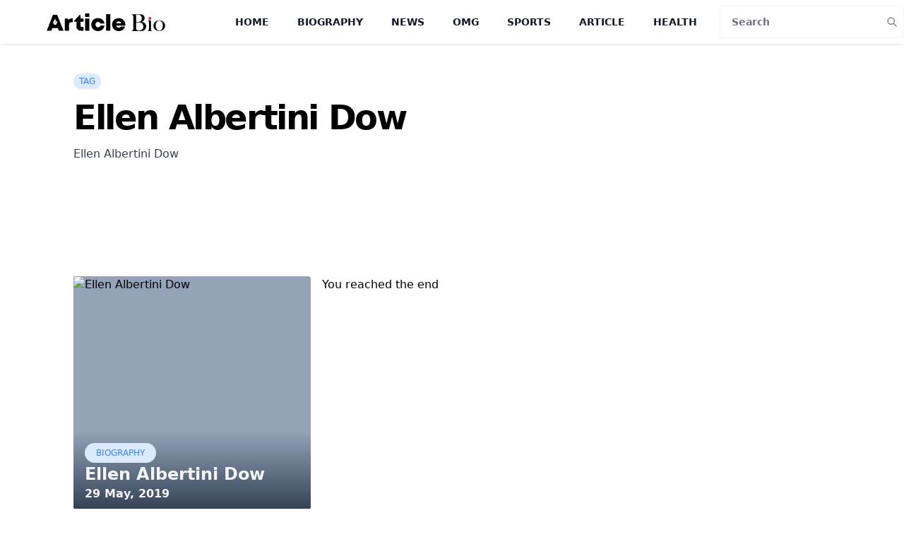

--- FILE ---
content_type: text/html; charset=UTF-8
request_url: https://articlebio.com/tags/ellen-albertini-dow
body_size: 11000
content:
<!DOCTYPE html>
<html lang="en-US">

<head>
    <meta charset="UTF-8">
    <link rel="icon" type="image/x-icon" href="/favicon.svg">
    <meta name="viewport" content="width=device-width, initial-scale=1, shrink-to-fit=no">
        <meta name="theme-color" content="#000000">
    <title>Ellen Albertini Dow - List of all the celebrity, biography, news, gossip : Articlebio </title>
    <meta name="google-site-verification" content="mNjxKHDPMo13H6c9uUkBSVq8uQk8NNGAeYrSiES7PNE" />
    <meta name="robots" content="index, follow">
    <meta name="googlebot" content="index, follow, max-snippet:-1, max-image-preview:large, max-video-preview:-1">
    <meta name="theme-color" content="#ffffff">
    <meta name="yandex-verification" content="f4f2ef98dc589c96">
    <meta name="keywords" content="Articlebio: Ellen Albertini Dow- Celebrity biography, news, gossip">
<meta name="description" content="Articlebio: Ellen Albertini Dow- List of all the celebrity, biography, news, gossip">
<meta name="csrf-param" content="_csrf">
<meta name="csrf-token" content="N6WdqA5iHDyakgUFrhUvlr1fT08pH6rGMWra0OUpgKx68tLcPQR4W6r-c0nKTUXa9B4kKVF9yZlcW5aJoF-1_Q==">

<link href="https://articlebio.com/tags/ellen-albertini-dow" rel="canonical">    <style>
        /*
! tailwindcss v3.0.24 | MIT License | https://tailwindcss.com
*/

/*
1. Prevent padding and border from affecting element width. (https://github.com/mozdevs/cssremedy/issues/4)
2. Allow adding a border to an element by just adding a border-width. (https://github.com/tailwindcss/tailwindcss/pull/116)
*/

*,
::before,
::after {
  box-sizing: border-box;
  /* 1 */
  border-width: 0;
  /* 2 */
  border-style: solid;
  /* 2 */
  border-color: #e5e7eb;
  /* 2 */
}

::before,
::after {
  --tw-content: '';
}

/*
1. Use a consistent sensible line-height in all browsers.
2. Prevent adjustments of font size after orientation changes in iOS.
3. Use a more readable tab size.
4. Use the user's configured `sans` font-family by default.
*/

html {
  line-height: 1.5;
  /* 1 */
  -webkit-text-size-adjust: 100%;
  /* 2 */
  -moz-tab-size: 4;
  /* 3 */
  -o-tab-size: 4;
     tab-size: 4;
  /* 3 */
  font-family: ui-sans-serif, system-ui, -apple-system, BlinkMacSystemFont, "Segoe UI", Roboto, "Helvetica Neue", Arial, "Noto Sans", sans-serif, "Apple Color Emoji", "Segoe UI Emoji", "Segoe UI Symbol", "Noto Color Emoji";
  /* 4 */
}

/*
1. Remove the margin in all browsers.
2. Inherit line-height from `html` so users can set them as a class directly on the `html` element.
*/

body {
  margin: 0;
  /* 1 */
  line-height: inherit;
  /* 2 */
}

/*
1. Add the correct height in Firefox.
2. Correct the inheritance of border color in Firefox. (https://bugzilla.mozilla.org/show_bug.cgi?id=190655)
3. Ensure horizontal rules are visible by default.
*/

hr {
  height: 0;
  /* 1 */
  color: inherit;
  /* 2 */
  border-top-width: 1px;
  /* 3 */
}

/*
Add the correct text decoration in Chrome, Edge, and Safari.
*/

abbr:where([title]) {
  -webkit-text-decoration: underline dotted;
          text-decoration: underline dotted;
}

/*
Remove the default font size and weight for headings.
*/

h1,
h2,
h3,
h4,
h5,
h6 {
  font-size: inherit;
  font-weight: inherit;
}

/*
Reset links to optimize for opt-in styling instead of opt-out.
*/

a {
  color: inherit;
  text-decoration: inherit;
}

/*
Add the correct font weight in Edge and Safari.
*/

b,
strong {
  font-weight: bolder;
}

/*
1. Use the user's configured `mono` font family by default.
2. Correct the odd `em` font sizing in all browsers.
*/

code,
kbd,
samp,
pre {
  font-family: ui-monospace, SFMono-Regular, Menlo, Monaco, Consolas, "Liberation Mono", "Courier New", monospace;
  /* 1 */
  font-size: 1em;
  /* 2 */
}

/*
Add the correct font size in all browsers.
*/

small {
  font-size: 80%;
}

/*
Prevent `sub` and `sup` elements from affecting the line height in all browsers.
*/

sub,
sup {
  font-size: 75%;
  line-height: 0;
  position: relative;
  vertical-align: baseline;
}

sub {
  bottom: -0.25em;
}

sup {
  top: -0.5em;
}

/*
1. Remove text indentation from table contents in Chrome and Safari. (https://bugs.chromium.org/p/chromium/issues/detail?id=999088, https://bugs.webkit.org/show_bug.cgi?id=201297)
2. Correct table border color inheritance in all Chrome and Safari. (https://bugs.chromium.org/p/chromium/issues/detail?id=935729, https://bugs.webkit.org/show_bug.cgi?id=195016)
3. Remove gaps between table borders by default.
*/

table {
  text-indent: 0;
  /* 1 */
  border-color: inherit;
  /* 2 */
  border-collapse: collapse;
  /* 3 */
}

/*
1. Change the font styles in all browsers.
2. Remove the margin in Firefox and Safari.
3. Remove default padding in all browsers.
*/

button,
input,
optgroup,
select,
textarea {
  font-family: inherit;
  /* 1 */
  font-size: 100%;
  /* 1 */
  line-height: inherit;
  /* 1 */
  color: inherit;
  /* 1 */
  margin: 0;
  /* 2 */
  padding: 0;
  /* 3 */
}

/*
Remove the inheritance of text transform in Edge and Firefox.
*/

button,
select {
  text-transform: none;
}

/*
1. Correct the inability to style clickable types in iOS and Safari.
2. Remove default button styles.
*/

button,
[type='button'],
[type='reset'],
[type='submit'] {
  -webkit-appearance: button;
  /* 1 */
  background-color: transparent;
  /* 2 */
  background-image: none;
  /* 2 */
}

/*
Use the modern Firefox focus style for all focusable elements.
*/

:-moz-focusring {
  outline: auto;
}

/*
Remove the additional `:invalid` styles in Firefox. (https://github.com/mozilla/gecko-dev/blob/2f9eacd9d3d995c937b4251a5557d95d494c9be1/layout/style/res/forms.css#L728-L737)
*/

:-moz-ui-invalid {
  box-shadow: none;
}

/*
Add the correct vertical alignment in Chrome and Firefox.
*/

progress {
  vertical-align: baseline;
}

/*
Correct the cursor style of increment and decrement buttons in Safari.
*/

::-webkit-inner-spin-button,
::-webkit-outer-spin-button {
  height: auto;
}

/*
1. Correct the odd appearance in Chrome and Safari.
2. Correct the outline style in Safari.
*/

[type='search'] {
  -webkit-appearance: textfield;
  /* 1 */
  outline-offset: -2px;
  /* 2 */
}

/*
Remove the inner padding in Chrome and Safari on macOS.
*/

::-webkit-search-decoration {
  -webkit-appearance: none;
}

/*
1. Correct the inability to style clickable types in iOS and Safari.
2. Change font properties to `inherit` in Safari.
*/

::-webkit-file-upload-button {
  -webkit-appearance: button;
  /* 1 */
  font: inherit;
  /* 2 */
}

/*
Add the correct display in Chrome and Safari.
*/

summary {
  display: list-item;
}

/*
Removes the default spacing and border for appropriate elements.
*/

blockquote,
dl,
dd,
h1,
h2,
h3,
h4,
h5,
h6,
hr,
figure,
p,
pre {
  margin: 0;
}

fieldset {
  margin: 0;
  padding: 0;
}

legend {
  padding: 0;
}

ol,
ul,
menu {
  list-style: none;
  margin: 0;
  padding: 0;
}

/*
Prevent resizing textareas horizontally by default.
*/

textarea {
  resize: vertical;
}

/*
1. Reset the default placeholder opacity in Firefox. (https://github.com/tailwindlabs/tailwindcss/issues/3300)
2. Set the default placeholder color to the user's configured gray 400 color.
*/

input::-moz-placeholder, textarea::-moz-placeholder {
  opacity: 1;
  /* 1 */
  color: #9ca3af;
  /* 2 */
}

input:-ms-input-placeholder, textarea:-ms-input-placeholder {
  opacity: 1;
  /* 1 */
  color: #9ca3af;
  /* 2 */
}

input::placeholder,
textarea::placeholder {
  opacity: 1;
  /* 1 */
  color: #9ca3af;
  /* 2 */
}

/*
Set the default cursor for buttons.
*/

button,
[role="button"] {
  cursor: pointer;
}

/*
Make sure disabled buttons don't get the pointer cursor.
*/

:disabled {
  cursor: default;
}

/*
1. Make replaced elements `display: block` by default. (https://github.com/mozdevs/cssremedy/issues/14)
2. Add `vertical-align: middle` to align replaced elements more sensibly by default. (https://github.com/jensimmons/cssremedy/issues/14#issuecomment-634934210)
   This can trigger a poorly considered lint error in some tools but is included by design.
*/

img,
svg,
video,
canvas,
audio,
iframe,
embed,
object {
  display: block;
  /* 1 */
  vertical-align: middle;
  /* 2 */
}

/*
Constrain images and videos to the parent width and preserve their intrinsic aspect ratio. (https://github.com/mozdevs/cssremedy/issues/14)
*/

img,
video {
  max-width: 100%;
  height: auto;
}

/*
Ensure the default browser behavior of the `hidden` attribute.
*/

[hidden] {
  display: none;
}

*, ::before, ::after {
  --tw-translate-x: 0;
  --tw-translate-y: 0;
  --tw-rotate: 0;
  --tw-skew-x: 0;
  --tw-skew-y: 0;
  --tw-scale-x: 1;
  --tw-scale-y: 1;
  --tw-pan-x:  ;
  --tw-pan-y:  ;
  --tw-pinch-zoom:  ;
  --tw-scroll-snap-strictness: proximity;
  --tw-ordinal:  ;
  --tw-slashed-zero:  ;
  --tw-numeric-figure:  ;
  --tw-numeric-spacing:  ;
  --tw-numeric-fraction:  ;
  --tw-ring-inset:  ;
  --tw-ring-offset-width: 0px;
  --tw-ring-offset-color: #fff;
  --tw-ring-color: rgb(59 130 246 / 0.5);
  --tw-ring-offset-shadow: 0 0 #0000;
  --tw-ring-shadow: 0 0 #0000;
  --tw-shadow: 0 0 #0000;
  --tw-shadow-colored: 0 0 #0000;
  --tw-blur:  ;
  --tw-brightness:  ;
  --tw-contrast:  ;
  --tw-grayscale:  ;
  --tw-hue-rotate:  ;
  --tw-invert:  ;
  --tw-saturate:  ;
  --tw-sepia:  ;
  --tw-drop-shadow:  ;
  --tw-backdrop-blur:  ;
  --tw-backdrop-brightness:  ;
  --tw-backdrop-contrast:  ;
  --tw-backdrop-grayscale:  ;
  --tw-backdrop-hue-rotate:  ;
  --tw-backdrop-invert:  ;
  --tw-backdrop-opacity:  ;
  --tw-backdrop-saturate:  ;
  --tw-backdrop-sepia:  ;
}

.container {
  width: 100%;
}

@media (min-width: 640px) {
  .container {
    max-width: 640px;
  }
}

@media (min-width: 768px) {
  .container {
    max-width: 768px;
  }
}

@media (min-width: 1024px) {
  .container {
    max-width: 1024px;
  }
}

@media (min-width: 1280px) {
  .container {
    max-width: 1280px;
  }
}

@media (min-width: 1536px) {
  .container {
    max-width: 1536px;
  }
}

.sr-only {
  position: absolute;
  width: 1px;
  height: 1px;
  padding: 0;
  margin: -1px;
  overflow: hidden;
  clip: rect(0, 0, 0, 0);
  white-space: nowrap;
  border-width: 0;
}

.visible {
  visibility: visible;
}

.fixed {
  position: fixed;
}

.absolute {
  position: absolute;
}

.relative {
  position: relative;
}

.sticky {
  position: -webkit-sticky;
  position: sticky;
}

.top-0 {
  top: 0px;
}

.bottom-0 {
  bottom: 0px;
}

.left-0 {
  left: 0px;
}

.right-0 {
  right: 0px;
}

.-top-10 {
  top: -2.5rem;
}

.right-\[10px\] {
  right: 10px;
}

.top-\[10px\] {
  top: 10px;
}

.bottom-1 {
  bottom: 0.25rem;
}

.z-10 {
  z-index: 10;
}

.z-20 {
  z-index: 20;
}

.z-50 {
  z-index: 50;
}

.float-right {
  float: right;
}

.float-left {
  float: left;
}

.m-auto {
  margin: auto;
}

.m-0 {
  margin: 0px;
}

.m-2 {
  margin: 0.5rem;
}

.-mx-4 {
  margin-left: -1rem;
  margin-right: -1rem;
}

.mx-1 {
  margin-left: 0.25rem;
  margin-right: 0.25rem;
}

.mx-auto {
  margin-left: auto;
  margin-right: auto;
}

.my-10 {
  margin-top: 2.5rem;
  margin-bottom: 2.5rem;
}

.my-4 {
  margin-top: 1rem;
  margin-bottom: 1rem;
}

.-mx-3 {
  margin-left: -0.75rem;
  margin-right: -0.75rem;
}

.my-6 {
  margin-top: 1.5rem;
  margin-bottom: 1.5rem;
}

.my-2 {
  margin-top: 0.5rem;
  margin-bottom: 0.5rem;
}

.my-16 {
  margin-top: 4rem;
  margin-bottom: 4rem;
}

.-mx-1 {
  margin-left: -0.25rem;
  margin-right: -0.25rem;
}

.mx-0 {
  margin-left: 0px;
  margin-right: 0px;
}

.mx-2 {
  margin-left: 0.5rem;
  margin-right: 0.5rem;
}

.mb-4 {
  margin-bottom: 1rem;
}

.mb-12 {
  margin-bottom: 3rem;
}

.mb-8 {
  margin-bottom: 2rem;
}

.mb-2 {
  margin-bottom: 0.5rem;
}

.mt-4 {
  margin-top: 1rem;
}

.mt-2 {
  margin-top: 0.5rem;
}

.mt-20 {
  margin-top: 5rem;
}

.mb-20 {
  margin-bottom: 5rem;
}

.mb-6 {
  margin-bottom: 1.5rem;
}

.mb-5 {
  margin-bottom: 1.25rem;
}

.mb-3 {
  margin-bottom: 0.75rem;
}

.mt-auto {
  margin-top: auto;
}

.mr-3 {
  margin-right: 0.75rem;
}

.mb-11 {
  margin-bottom: 2.75rem;
}

.mb-1 {
  margin-bottom: 0.25rem;
}

.mt-1 {
  margin-top: 0.25rem;
}

.mr-0 {
  margin-right: 0px;
}

.ml-2 {
  margin-left: 0.5rem;
}

.mt-10 {
  margin-top: 2.5rem;
}

.mt-8 {
  margin-top: 2rem;
}

.mt-6 {
  margin-top: 1.5rem;
}

.mt-16 {
  margin-top: 4rem;
}

.mb-10 {
  margin-bottom: 2.5rem;
}

.mr-2 {
  margin-right: 0.5rem;
}

.mb-24 {
  margin-bottom: 6rem;
}

.-mt-3 {
  margin-top: -0.75rem;
}

.-mb-2 {
  margin-bottom: -0.5rem;
}

.mb-0 {
  margin-bottom: 0px;
}

.mb-7 {
  margin-bottom: 1.75rem;
}

.mt-3 {
  margin-top: 0.75rem;
}

.block {
  display: block;
}

.inline-block {
  display: inline-block;
}

.flex {
  display: flex;
}

.table {
  display: table;
}

.grid {
  display: grid;
}

.hidden {
  display: none;
}

.h-\[300px\] {
  height: 300px;
}

.h-\[330px\] {
  height: 330px;
}

.h-1\/3 {
  height: 33.333333%;
}

.h-\[200px\] {
  height: 200px;
}

.h-3 {
  height: 0.75rem;
}

.h-80 {
  height: 20rem;
}

.h-full {
  height: 100%;
}

.h-20 {
  height: 5rem;
}

.h-\[25px\] {
  height: 25px;
}

.h-4 {
  height: 1rem;
}

.h-screen {
  height: 100vh;
}

.h-auto {
  height: auto;
}

.h-12 {
  height: 3rem;
}

.h-44 {
  height: 11rem;
}

.h-\[75px\] {
  height: 75px;
}

.h-10 {
  height: 2.5rem;
}

.h-\[233px\] {
  height: 233px;
}

.w-full {
  width: 100%;
}

.w-3 {
  width: 0.75rem;
}

.w-4 {
  width: 1rem;
}

.w-\[230px\] {
  width: 230px;
}

.w-64 {
  width: 16rem;
}

.w-\[75px\] {
  width: 75px;
}

.w-10 {
  width: 2.5rem;
}

.w-1\/4 {
  width: 25%;
}

.max-w-6xl {
  max-width: 72rem;
}

.max-w-4xl {
  max-width: 56rem;
}

.max-w-7xl {
  max-width: 80rem;
}

.max-w-3xl {
  max-width: 48rem;
}

.max-w-2xl {
  max-width: 42rem;
}

.max-w-\[200px\] {
  max-width: 200px;
}

.max-w-full {
  max-width: 100%;
}

.flex-1 {
  flex: 1 1 0%;
}

.flex-shrink-0 {
  flex-shrink: 0;
}

.table-auto {
  table-layout: auto;
}

.translate-x-\[-100\%\] {
  --tw-translate-x: -100%;
  transform: translate(var(--tw-translate-x), var(--tw-translate-y)) rotate(var(--tw-rotate)) skewX(var(--tw-skew-x)) skewY(var(--tw-skew-y)) scaleX(var(--tw-scale-x)) scaleY(var(--tw-scale-y));
}

.cursor-pointer {
  cursor: pointer;
}

.resize {
  resize: both;
}

.grid-cols-2 {
  grid-template-columns: repeat(2, minmax(0, 1fr));
}

.grid-cols-none {
  grid-template-columns: none;
}

.flex-row {
  flex-direction: row;
}

.flex-col {
  flex-direction: column;
}

.flex-wrap {
  flex-wrap: wrap;
}

.items-start {
  align-items: flex-start;
}

.items-end {
  align-items: flex-end;
}

.items-center {
  align-items: center;
}

.justify-start {
  justify-content: flex-start;
}

.justify-center {
  justify-content: center;
}

.justify-between {
  justify-content: space-between;
}

.justify-around {
  justify-content: space-around;
}

.gap-2 {
  gap: 0.5rem;
}

.gap-4 {
  gap: 1rem;
}

.gap-x-4 {
  -moz-column-gap: 1rem;
       column-gap: 1rem;
}

.overflow-hidden {
  overflow: hidden;
}

.truncate {
  overflow: hidden;
  text-overflow: ellipsis;
  white-space: nowrap;
}

.rounded-full {
  border-radius: 9999px;
}

.rounded {
  border-radius: 0.25rem;
}

.rounded-lg {
  border-radius: 0.5rem;
}

.rounded-md {
  border-radius: 0.375rem;
}

.rounded-l {
  border-top-left-radius: 0.25rem;
  border-bottom-left-radius: 0.25rem;
}

.rounded-r {
  border-top-right-radius: 0.25rem;
  border-bottom-right-radius: 0.25rem;
}

.border {
  border-width: 1px;
}

.border-2 {
  border-width: 2px;
}

.border-r-0 {
  border-right-width: 0px;
}

.border-l-0 {
  border-left-width: 0px;
}

.border-b-2 {
  border-bottom-width: 2px;
}

.border-b {
  border-bottom-width: 1px;
}

.border-gray-100 {
  --tw-border-opacity: 1;
  border-color: rgb(243 244 246 / var(--tw-border-opacity));
}

.border-gray-300 {
  --tw-border-opacity: 1;
  border-color: rgb(209 213 219 / var(--tw-border-opacity));
}

.border-gray-700 {
  --tw-border-opacity: 1;
  border-color: rgb(55 65 81 / var(--tw-border-opacity));
}

.border-gray-200 {
  --tw-border-opacity: 1;
  border-color: rgb(229 231 235 / var(--tw-border-opacity));
}

.border-red-500 {
  --tw-border-opacity: 1;
  border-color: rgb(239 68 68 / var(--tw-border-opacity));
}

.bg-blue-100 {
  --tw-bg-opacity: 1;
  background-color: rgb(219 234 254 / var(--tw-bg-opacity));
}

.bg-cyan-800 {
  --tw-bg-opacity: 1;
  background-color: rgb(21 94 117 / var(--tw-bg-opacity));
}

.bg-black {
  --tw-bg-opacity: 1;
  background-color: rgb(0 0 0 / var(--tw-bg-opacity));
}

.bg-slate-400 {
  --tw-bg-opacity: 1;
  background-color: rgb(148 163 184 / var(--tw-bg-opacity));
}

.bg-slate-500 {
  --tw-bg-opacity: 1;
  background-color: rgb(100 116 139 / var(--tw-bg-opacity));
}

.bg-gray-800 {
  --tw-bg-opacity: 1;
  background-color: rgb(31 41 55 / var(--tw-bg-opacity));
}

.bg-white {
  --tw-bg-opacity: 1;
  background-color: rgb(255 255 255 / var(--tw-bg-opacity));
}

.bg-gray-700 {
  --tw-bg-opacity: 1;
  background-color: rgb(55 65 81 / var(--tw-bg-opacity));
}

.bg-gray-200 {
  --tw-bg-opacity: 1;
  background-color: rgb(229 231 235 / var(--tw-bg-opacity));
}

.bg-blue-500 {
  --tw-bg-opacity: 1;
  background-color: rgb(59 130 246 / var(--tw-bg-opacity));
}

.bg-gray-100 {
  --tw-bg-opacity: 1;
  background-color: rgb(243 244 246 / var(--tw-bg-opacity));
}

.bg-blue-200 {
  --tw-bg-opacity: 1;
  background-color: rgb(191 219 254 / var(--tw-bg-opacity));
}

.bg-transparent {
  background-color: transparent;
}

.bg-slate-700 {
  --tw-bg-opacity: 1;
  background-color: rgb(51 65 85 / var(--tw-bg-opacity));
}

.bg-blue-700 {
  --tw-bg-opacity: 1;
  background-color: rgb(29 78 216 / var(--tw-bg-opacity));
}

.bg-gray-50 {
  --tw-bg-opacity: 1;
  background-color: rgb(249 250 251 / var(--tw-bg-opacity));
}

.bg-black\/50 {
  background-color: rgb(0 0 0 / 0.5);
}

.bg-red-100 {
  --tw-bg-opacity: 1;
  background-color: rgb(254 226 226 / var(--tw-bg-opacity));
}

.bg-gradient-to-t {
  background-image: linear-gradient(to top, var(--tw-gradient-stops));
}

.from-slate-700 {
  --tw-gradient-from: #334155;
  --tw-gradient-stops: var(--tw-gradient-from), var(--tw-gradient-to, rgb(51 65 85 / 0));
}

.from-gray-300 {
  --tw-gradient-from: #d1d5db;
  --tw-gradient-stops: var(--tw-gradient-from), var(--tw-gradient-to, rgb(209 213 219 / 0));
}

.from-slate-900 {
  --tw-gradient-from: #0f172a;
  --tw-gradient-stops: var(--tw-gradient-from), var(--tw-gradient-to, rgb(15 23 42 / 0));
}

.to-gray-50 {
  --tw-gradient-to: #f9fafb;
}

.object-cover {
  -o-object-fit: cover;
     object-fit: cover;
}

.object-center {
  -o-object-position: center;
     object-position: center;
}

.p-10 {
  padding: 2.5rem;
}

.p-4 {
  padding: 1rem;
}

.p-3 {
  padding: 0.75rem;
}

.p-2 {
  padding: 0.5rem;
}

.px-2 {
  padding-left: 0.5rem;
  padding-right: 0.5rem;
}

.py-px {
  padding-top: 1px;
  padding-bottom: 1px;
}

.px-4 {
  padding-left: 1rem;
  padding-right: 1rem;
}

.py-2 {
  padding-top: 0.5rem;
  padding-bottom: 0.5rem;
}

.py-1 {
  padding-top: 0.25rem;
  padding-bottom: 0.25rem;
}

.px-3 {
  padding-left: 0.75rem;
  padding-right: 0.75rem;
}

.py-4 {
  padding-top: 1rem;
  padding-bottom: 1rem;
}

.py-3 {
  padding-top: 0.75rem;
  padding-bottom: 0.75rem;
}

.py-6 {
  padding-top: 1.5rem;
  padding-bottom: 1.5rem;
}

.py-10 {
  padding-top: 2.5rem;
  padding-bottom: 2.5rem;
}

.px-5 {
  padding-left: 1.25rem;
  padding-right: 1.25rem;
}

.px-6 {
  padding-left: 1.5rem;
  padding-right: 1.5rem;
}

.py-2\.5 {
  padding-top: 0.625rem;
  padding-bottom: 0.625rem;
}

.px-1 {
  padding-left: 0.25rem;
  padding-right: 0.25rem;
}

.pb-10 {
  padding-bottom: 2.5rem;
}

.pt-8 {
  padding-top: 2rem;
}

.pb-8 {
  padding-bottom: 2rem;
}

.pt-10 {
  padding-top: 2.5rem;
}

.pb-2 {
  padding-bottom: 0.5rem;
}

.text-left {
  text-align: left;
}

.text-center {
  text-align: center;
}

.font-serif {
  font-family: ui-serif, Georgia, Cambria, "Times New Roman", Times, serif;
}

.text-xs {
  font-size: 0.75rem;
  line-height: 1rem;
}

.text-4xl {
  font-size: 2.25rem;
  line-height: 2.5rem;
}

.text-base {
  font-size: 1rem;
  line-height: 1.5rem;
}

.text-3xl {
  font-size: 1.875rem;
  line-height: 2.25rem;
}

.text-sm {
  font-size: 0.875rem;
  line-height: 1.25rem;
}

.text-2xl {
  font-size: 1.5rem;
  line-height: 2rem;
}

.text-lg {
  font-size: 1.125rem;
  line-height: 1.75rem;
}

.text-xl {
  font-size: 1.25rem;
  line-height: 1.75rem;
}

.text-\[11px\] {
  font-size: 11px;
}

.font-medium {
  font-weight: 500;
}

.font-bold {
  font-weight: 700;
}

.font-semibold {
  font-weight: 600;
}

.font-normal {
  font-weight: 400;
}

.font-black {
  font-weight: 900;
}

.uppercase {
  text-transform: uppercase;
}

.capitalize {
  text-transform: capitalize;
}

.italic {
  font-style: italic;
}

.leading-5 {
  line-height: 1.25rem;
}

.leading-tight {
  line-height: 1.25;
}

.leading-6 {
  line-height: 1.5rem;
}

.leading-normal {
  line-height: 1.5;
}

.leading-none {
  line-height: 1;
}

.leading-4 {
  line-height: 1rem;
}

.leading-loose {
  line-height: 2;
}

.leading-relaxed {
  line-height: 1.625;
}

.tracking-tighter {
  letter-spacing: -0.05em;
}

.text-blue-500 {
  --tw-text-opacity: 1;
  color: rgb(59 130 246 / var(--tw-text-opacity));
}

.text-gray-700 {
  --tw-text-opacity: 1;
  color: rgb(55 65 81 / var(--tw-text-opacity));
}

.text-white {
  --tw-text-opacity: 1;
  color: rgb(255 255 255 / var(--tw-text-opacity));
}

.text-gray-100 {
  --tw-text-opacity: 1;
  color: rgb(243 244 246 / var(--tw-text-opacity));
}

.text-gray-600 {
  --tw-text-opacity: 1;
  color: rgb(75 85 99 / var(--tw-text-opacity));
}

.text-slate-100 {
  --tw-text-opacity: 1;
  color: rgb(241 245 249 / var(--tw-text-opacity));
}

.text-gray-500 {
  --tw-text-opacity: 1;
  color: rgb(107 114 128 / var(--tw-text-opacity));
}

.text-black {
  --tw-text-opacity: 1;
  color: rgb(0 0 0 / var(--tw-text-opacity));
}

.text-gray-900 {
  --tw-text-opacity: 1;
  color: rgb(17 24 39 / var(--tw-text-opacity));
}

.text-gray-800 {
  --tw-text-opacity: 1;
  color: rgb(31 41 55 / var(--tw-text-opacity));
}

.text-gray-300 {
  --tw-text-opacity: 1;
  color: rgb(209 213 219 / var(--tw-text-opacity));
}

.text-blue-400 {
  --tw-text-opacity: 1;
  color: rgb(96 165 250 / var(--tw-text-opacity));
}

.text-gray-400 {
  --tw-text-opacity: 1;
  color: rgb(156 163 175 / var(--tw-text-opacity));
}

.text-red-700 {
  --tw-text-opacity: 1;
  color: rgb(185 28 28 / var(--tw-text-opacity));
}

.text-red-600 {
  --tw-text-opacity: 1;
  color: rgb(220 38 38 / var(--tw-text-opacity));
}

.text-red-500 {
  --tw-text-opacity: 1;
  color: rgb(239 68 68 / var(--tw-text-opacity));
}

.text-blue-600 {
  --tw-text-opacity: 1;
  color: rgb(37 99 235 / var(--tw-text-opacity));
}

.text-\[\#073E9C\] {
  --tw-text-opacity: 1;
  color: rgb(7 62 156 / var(--tw-text-opacity));
}

.text-zinc-50 {
  --tw-text-opacity: 1;
  color: rgb(250 250 250 / var(--tw-text-opacity));
}

.placeholder-gray-500::-moz-placeholder {
  --tw-placeholder-opacity: 1;
  color: rgb(107 114 128 / var(--tw-placeholder-opacity));
}

.placeholder-gray-500:-ms-input-placeholder {
  --tw-placeholder-opacity: 1;
  color: rgb(107 114 128 / var(--tw-placeholder-opacity));
}

.placeholder-gray-500::placeholder {
  --tw-placeholder-opacity: 1;
  color: rgb(107 114 128 / var(--tw-placeholder-opacity));
}

.opacity-30 {
  opacity: 0.3;
}

.opacity-70 {
  opacity: 0.7;
}

.opacity-5 {
  opacity: 0.05;
}

.shadow-sm {
  --tw-shadow: 0 1px 2px 0 rgb(0 0 0 / 0.05);
  --tw-shadow-colored: 0 1px 2px 0 var(--tw-shadow-color);
  box-shadow: var(--tw-ring-offset-shadow, 0 0 #0000), var(--tw-ring-shadow, 0 0 #0000), var(--tw-shadow);
}

.shadow {
  --tw-shadow: 0 1px 3px 0 rgb(0 0 0 / 0.1), 0 1px 2px -1px rgb(0 0 0 / 0.1);
  --tw-shadow-colored: 0 1px 3px 0 var(--tw-shadow-color), 0 1px 2px -1px var(--tw-shadow-color);
  box-shadow: var(--tw-ring-offset-shadow, 0 0 #0000), var(--tw-ring-shadow, 0 0 #0000), var(--tw-shadow);
}

.transition {
  transition-property: color, background-color, border-color, fill, stroke, opacity, box-shadow, transform, filter, -webkit-text-decoration-color, -webkit-backdrop-filter;
  transition-property: color, background-color, border-color, text-decoration-color, fill, stroke, opacity, box-shadow, transform, filter, backdrop-filter;
  transition-property: color, background-color, border-color, text-decoration-color, fill, stroke, opacity, box-shadow, transform, filter, backdrop-filter, -webkit-text-decoration-color, -webkit-backdrop-filter;
  transition-timing-function: cubic-bezier(0.4, 0, 0.2, 1);
  transition-duration: 150ms;
}

.transition-all {
  transition-property: all;
  transition-timing-function: cubic-bezier(0.4, 0, 0.2, 1);
  transition-duration: 150ms;
}

.transition-opacity {
  transition-property: opacity;
  transition-timing-function: cubic-bezier(0.4, 0, 0.2, 1);
  transition-duration: 150ms;
}

.duration-300 {
  transition-duration: 300ms;
}

.main-content td {
  border: 1px solid #e2e2e2;
  padding: 10px;
}

.pagination {
  display: flex;
  flex-wrap: wrap;
  align-items: center;
  justify-content: center;
  -moz-column-gap: 0.5rem;
       column-gap: 0.5rem;
}

.pagination li {
  border-radius: 0.25rem;
  --tw-bg-opacity: 1;
  background-color: rgb(37 99 235 / var(--tw-bg-opacity));
  padding-top: 0.25rem;
  padding-bottom: 0.25rem;
  padding-left: 0.75rem;
  padding-right: 0.75rem;
  --tw-text-opacity: 1;
  color: rgb(255 255 255 / var(--tw-text-opacity));
}

@media screen and (max-width: 760px) {
  iframe {
    width: 100%;
  }

  img {
    width: 100%;
  }
}

.sr-only{
  position: absolute;
  width: 1px;
  height: 1px;
  padding: 0;
  margin: -1px;
  overflow: hidden;
  clip: rect(0,0,0,0);
  white-space: nowrap;
  border-width: 0;
}

.hover\:text-clip:hover {
  text-overflow: clip;
}

.hover\:bg-blue-800:hover {
  --tw-bg-opacity: 1;
  background-color: rgb(30 64 175 / var(--tw-bg-opacity));
}

.hover\:bg-blue-600:hover {
  --tw-bg-opacity: 1;
  background-color: rgb(37 99 235 / var(--tw-bg-opacity));
}

.hover\:bg-blue-300:hover {
  --tw-bg-opacity: 1;
  background-color: rgb(147 197 253 / var(--tw-bg-opacity));
}

.hover\:bg-red-600:hover {
  --tw-bg-opacity: 1;
  background-color: rgb(220 38 38 / var(--tw-bg-opacity));
}

.hover\:bg-red-500:hover {
  --tw-bg-opacity: 1;
  background-color: rgb(239 68 68 / var(--tw-bg-opacity));
}

.hover\:bg-blue-200:hover {
  --tw-bg-opacity: 1;
  background-color: rgb(191 219 254 / var(--tw-bg-opacity));
}

.hover\:text-gray-700:hover {
  --tw-text-opacity: 1;
  color: rgb(55 65 81 / var(--tw-text-opacity));
}

.hover\:text-red-100:hover {
  --tw-text-opacity: 1;
  color: rgb(254 226 226 / var(--tw-text-opacity));
}

.hover\:text-blue-600:hover {
  --tw-text-opacity: 1;
  color: rgb(37 99 235 / var(--tw-text-opacity));
}

.hover\:underline:hover {
  -webkit-text-decoration-line: underline;
          text-decoration-line: underline;
}

.focus\:outline-none:focus {
  outline: 2px solid transparent;
  outline-offset: 2px;
}

.focus\:ring-4:focus {
  --tw-ring-offset-shadow: var(--tw-ring-inset) 0 0 0 var(--tw-ring-offset-width) var(--tw-ring-offset-color);
  --tw-ring-shadow: var(--tw-ring-inset) 0 0 0 calc(4px + var(--tw-ring-offset-width)) var(--tw-ring-color);
  box-shadow: var(--tw-ring-offset-shadow), var(--tw-ring-shadow), var(--tw-shadow, 0 0 #0000);
}

.focus\:ring-blue-300:focus {
  --tw-ring-opacity: 1;
  --tw-ring-color: rgb(147 197 253 / var(--tw-ring-opacity));
}

.group:hover .group-hover\:scale-110 {
  --tw-scale-x: 1.1;
  --tw-scale-y: 1.1;
  transform: translate(var(--tw-translate-x), var(--tw-translate-y)) rotate(var(--tw-rotate)) skewX(var(--tw-skew-x)) skewY(var(--tw-skew-y)) scaleX(var(--tw-scale-x)) scaleY(var(--tw-scale-y));
}

@media (prefers-color-scheme: dark) {
  .dark\:border-gray-700 {
    --tw-border-opacity: 1;
    border-color: rgb(55 65 81 / var(--tw-border-opacity));
  }

  .dark\:border-gray-800 {
    --tw-border-opacity: 1;
    border-color: rgb(31 41 55 / var(--tw-border-opacity));
  }

  .dark\:bg-blue-600 {
    --tw-bg-opacity: 1;
    background-color: rgb(37 99 235 / var(--tw-bg-opacity));
  }

  .dark\:bg-gray-900 {
    --tw-bg-opacity: 1;
    background-color: rgb(17 24 39 / var(--tw-bg-opacity));
  }

  .dark\:bg-gray-700 {
    --tw-bg-opacity: 1;
    background-color: rgb(55 65 81 / var(--tw-bg-opacity));
  }

  .dark\:bg-gray-800 {
    --tw-bg-opacity: 1;
    background-color: rgb(31 41 55 / var(--tw-bg-opacity));
  }

  .dark\:text-gray-400 {
    --tw-text-opacity: 1;
    color: rgb(156 163 175 / var(--tw-text-opacity));
  }

  .dark\:placeholder-gray-400::-moz-placeholder {
    --tw-placeholder-opacity: 1;
    color: rgb(156 163 175 / var(--tw-placeholder-opacity));
  }

  .dark\:placeholder-gray-400:-ms-input-placeholder {
    --tw-placeholder-opacity: 1;
    color: rgb(156 163 175 / var(--tw-placeholder-opacity));
  }

  .dark\:placeholder-gray-400::placeholder {
    --tw-placeholder-opacity: 1;
    color: rgb(156 163 175 / var(--tw-placeholder-opacity));
  }

  .dark\:hover\:bg-blue-700:hover {
    --tw-bg-opacity: 1;
    background-color: rgb(29 78 216 / var(--tw-bg-opacity));
  }

  .dark\:hover\:bg-gray-800:hover {
    --tw-bg-opacity: 1;
    background-color: rgb(31 41 55 / var(--tw-bg-opacity));
  }

  .dark\:focus\:ring-blue-800:focus {
    --tw-ring-opacity: 1;
    --tw-ring-color: rgb(30 64 175 / var(--tw-ring-opacity));
  }
}

@media (min-width: 768px) {
  .md\:mb-0 {
    margin-bottom: 0px;
  }

  .md\:mb-24 {
    margin-bottom: 6rem;
  }

  .md\:mr-4 {
    margin-right: 1rem;
  }

  .md\:flex {
    display: flex;
  }

  .md\:w-1\/2 {
    width: 50%;
  }

  .md\:w-1\/4 {
    width: 25%;
  }

  .md\:w-1\/3 {
    width: 33.333333%;
  }

  .md\:w-2\/3 {
    width: 66.666667%;
  }

  .md\:w-full {
    width: 100%;
  }

  .md\:grid-cols-3 {
    grid-template-columns: repeat(3, minmax(0, 1fr));
  }

  .md\:flex-wrap {
    flex-wrap: wrap;
  }

  .md\:gap-4 {
    gap: 1rem;
  }

  .md\:p-0 {
    padding: 0px;
  }

  .md\:p-4 {
    padding: 1rem;
  }

  .md\:text-5xl {
    font-size: 3rem;
    line-height: 1;
  }

  .md\:text-3xl {
    font-size: 1.875rem;
    line-height: 2.25rem;
  }

  .md\:leading-8 {
    line-height: 2rem;
  }
}

@media (min-width: 1024px) {
  .lg\:m-2 {
    margin: 0.5rem;
  }

  .lg\:mx-auto {
    margin-left: auto;
    margin-right: auto;
  }

  .lg\:-mx-4 {
    margin-left: -1rem;
    margin-right: -1rem;
  }

  .lg\:mb-16 {
    margin-bottom: 4rem;
  }

  .lg\:mt-4 {
    margin-top: 1rem;
  }

  .lg\:mb-0 {
    margin-bottom: 0px;
  }

  .lg\:mr-3 {
    margin-right: 0.75rem;
  }

  .lg\:mr-4 {
    margin-right: 1rem;
  }

  .lg\:mb-8 {
    margin-bottom: 2rem;
  }

  .lg\:mb-5 {
    margin-bottom: 1.25rem;
  }

  .lg\:mb-4 {
    margin-bottom: 1rem;
  }

  .lg\:mt-0 {
    margin-top: 0px;
  }

  .lg\:block {
    display: block;
  }

  .lg\:flex {
    display: flex;
  }

  .lg\:hidden {
    display: none;
  }

  .lg\:h-40 {
    height: 10rem;
  }

  .lg\:h-20 {
    height: 5rem;
  }

  .lg\:w-1\/3 {
    width: 33.333333%;
  }

  .lg\:w-2\/3 {
    width: 66.666667%;
  }

  .lg\:w-auto {
    width: auto;
  }

  .lg\:w-2\/12 {
    width: 16.666667%;
  }

  .lg\:w-4\/12 {
    width: 33.333333%;
  }

  .lg\:w-\[300px\] {
    width: 300px;
  }

  .lg\:w-3\/4 {
    width: 75%;
  }

  .lg\:w-1\/4 {
    width: 25%;
  }

  .lg\:flex-1 {
    flex: 1 1 0%;
  }

  .lg\:grid-cols-3 {
    grid-template-columns: repeat(3, minmax(0, 1fr));
  }

  .lg\:grid-cols-4 {
    grid-template-columns: repeat(4, minmax(0, 1fr));
  }

  .lg\:flex-wrap {
    flex-wrap: wrap;
  }

  .lg\:items-center {
    align-items: center;
  }

  .lg\:justify-end {
    justify-content: flex-end;
  }

  .lg\:space-x-10 > :not([hidden]) ~ :not([hidden]) {
    --tw-space-x-reverse: 0;
    margin-right: calc(2.5rem * var(--tw-space-x-reverse));
    margin-left: calc(2.5rem * calc(1 - var(--tw-space-x-reverse)));
  }

  .lg\:p-0 {
    padding: 0px;
  }

  .lg\:p-4 {
    padding: 1rem;
  }

  .lg\:p-10 {
    padding: 2.5rem;
  }

  .lg\:py-2 {
    padding-top: 0.5rem;
    padding-bottom: 0.5rem;
  }

  .lg\:px-0 {
    padding-left: 0px;
    padding-right: 0px;
  }

  .lg\:py-0 {
    padding-top: 0px;
    padding-bottom: 0px;
  }

  .lg\:pb-5 {
    padding-bottom: 1.25rem;
  }

  .lg\:text-xl {
    font-size: 1.25rem;
    line-height: 1.75rem;
  }

  .lg\:text-5xl {
    font-size: 3rem;
    line-height: 1;
  }

  .lg\:text-3xl {
    font-size: 1.875rem;
    line-height: 2.25rem;
  }

  .lg\:text-base {
    font-size: 1rem;
    line-height: 1.5rem;
  }

  .lg\:text-sm {
    font-size: 0.875rem;
    line-height: 1.25rem;
  }

  .lg\:leading-10 {
    line-height: 2.5rem;
  }
}.main-content  h2{
    font-size: 24px;
    font-weight: bold;
    margin: 10px 0 20px 0;
}

@media screen and (max-width: 600px) {
    .main-content  h2{
        font-size: 18px;
        font-weight: bold;
        margin: 10px 0 20px 0;
        line-height: 22px;
        color: #444;
    }
  }

.main-content  ol, .main-content  ul{
    list-style-type: disc;
    margin-bottom: 40px;
    list-style-position: outside;
    padding-left: 20px;
}

.main-content  ol, .main-content  ul li{
    margin-bottom: 6px;
    font-size: 16px;
}

.main-content p{
    font-size: 17px;
    line-height: 26px;
    margin-bottom: 20px;
    color:#444;
}
.main-content p a{
    border-bottom:2px solid rgb(255 196 196);
}

.main-content p a:hover{
    color:rgb(255 196 196);
}

.main-content  .postimage{
    font-size: 12px;
    margin: 20px 0 40px;
    color: rgb(110, 110, 110);
    max-width: 450px;
}

.main-content  .postimage img{
    margin: 10px 0;
    max-width: 450px;
    width: 100%;
}

.main-content blockquote {
    padding: 10px 20px 0;
    margin: 0 0 20px;
    font-size: 15.5px;
    position: relative;
    font-weight: 700;
    background: #f4f4f4;
    border-radius: 5px;
    border-bottom: 3px solid #ddd;
    border-left: 3px solid #ddd;
}

.main-content blockquote p{
    margin: 0px 0px 10px;
    line-height: 24px;
}

.main-content blockquote a{
    border-bottom: none;
}

.main-content blockquote:before {
    content: "";
    position: absolute;
    left: 10px;
    top: 0;
    height: 60px;
    width: 60px;
    background: url(/frontend/themes/basetheme/web/img/quotes.png?ezimgfmt=ng%3Awebp%2Fngcb2) no-repeat left;
    background-size: contain;
    opacity: .2;
}        /* .google-auto-placed{width: 90% !important;}
        .google-auto-placed .adsbygoogle, .google-auto-placed .adsbygoogle ins, .google-auto-placed .adsbygoogle ins ins {margin: auto !important;}
        .google-auto-placed iframe{width: 95% !important;} */
    </style>
    <script type="application/ld+json"></script>
    <meta name="google-site-verification" content="9XxmoLeumLfeFgCP5N6cs9zBtoSG2DltGkq03FIJYhg" />
<meta name="yandex-verification" content="f4f2ef98dc589c96" />
<meta name="robots" content="index, follow">
<meta name=googlebot content="index, follow, max-snippet:-1, max-image-preview:large, max-video-preview:-1">

<script async src="https://pagead2.googlesyndication.com/pagead/js/adsbygoogle.js?client=ca-pub-8400940126017959"
     crossorigin="anonymous"></script>





    <script>
        // Lazy Load AdSense start
        var lazyadsense = !1;
        window.addEventListener("scroll", function() {
            (0 != document.documentElement.scrollTop && !1 === lazyadsense || 0 != document.body.scrollTop && !1 === lazyadsense) && (! function() {
                    var e = document.createElement("script");
                    e.type = "text/javascript",
                        e.async = !0,
                        e.crossorigin = "anonymous",
                        e.src = "https://pagead2.googlesyndication.com/pagead/js/adsbygoogle.js?client=ca-pub-5279400237727000";
                    var a = document.getElementsByTagName("script")[0];
                    a.parentNode.insertBefore(e, a)
                }(),
                lazyadsense = !0)
        }, !0);
        // Lazy Load AdSense end
    </script>
    <!-- Google Tag Manager -->
    <script>(function(w,d,s,l,i){w[l]=w[l]||[];w[l].push({'gtm.start':
    new Date().getTime(),event:'gtm.js'});var f=d.getElementsByTagName(s)[0],
    j=d.createElement(s),dl=l!='dataLayer'?'&l='+l:'';j.async=true;j.src=
    'https://www.googletagmanager.com/gtm.js?id='+i+dl;f.parentNode.insertBefore(j,f);
    })(window,document,'script','dataLayer','GTM-N8XKC3M');</script>
    <!-- End Google Tag Manager -->


</head>

<body class="white-bg">
    <!-- Google Tag Manager (noscript) -->
<noscript><iframe src="https://www.googletagmanager.com/ns.html?id=GTM-N8XKC3M"
height="0" width="0" style="display:none;visibility:hidden"></iframe></noscript>
<!-- End Google Tag Manager (noscript) -->
        <header>
        <nav class="sticky top-0 z-10 py-4 bg-transparent shadow lg:py-2">
    <div class="px-4 mx-auto max-w-7xl lg:px-0">
        <div class="flex items-center justify-between">
            <a class="text-2xl font-bold leading-none text-black uppercase text-bold" href="/">
                <img src="/assets/img/ablogo.svg" class="w-full h-[25px]" alt="ArticleBio.com">
            </a>
            <div class="lg:hidden">
                <button class="block text-gray-500 navbar-burger hover:text-gray-700 focus:outline-none" id="openBtn"
                    onclick="openSidebar()">
                    <svg class="w-4 h-4" fill="currentColor " viewBox="0 0 20 20" xmlns="http://www.w3.org/2000/svg">
                        <title>Mobile menu</title>
                        <path d="M0 3h20v2H0V3zm0 6h20v2H0V9zm0 6h20v2H0v-2z"></path>
                    </svg>
                </button>
            </div>
            <ul class="hidden lg:flex lg:mx-auto lg:items-center lg:w-auto lg:space-x-10">
                <li><a class="text-sm font-bold text-gray-900 uppercase hover:text-gray-700"
                        href="/">Home</a></li>
                <li><a class="text-sm font-bold text-gray-900 uppercase hover:text-gray-700"
                        href="https://articlebio.com/biography">Biography</a></li>
                <li><a class="text-sm font-bold text-gray-900 uppercase hover:text-gray-700"
                        href="https://articlebio.com/news">News</a></li>
                <li><a class="text-sm font-bold text-gray-900 uppercase hover:text-gray-700"
                        href="https://articlebio.com/omg">OMG</a></li>
                <li><a class="text-sm font-bold text-gray-900 uppercase hover:text-gray-700"
                        href="https://articlebio.com/sports">Sports</a></li>
                <li><a class="text-sm font-bold text-gray-900 uppercase hover:text-gray-700"
                        href="https://articlebio.com/article">Article</a></li>
                <li><a class="text-sm font-bold text-gray-900 uppercase hover:text-gray-700"
                        href="https://articlebio.com/health"> Health </a></li>
            </ul>
            <div class="hidden lg:flex">
                <form method="GET" class="lg:flex" action="/search">
                <input
                    class="inline-block px-4 py-3 text-sm font-semibold text-gray-500 placeholder-gray-500 border border-r-0 border-gray-100 rounded-l"
                    placeholder="Search" aria-label="Search" spellcheck="false" data-ms-editor="true" name="q">
                <button class="px-2 border border-l-0 border-gray-100 rounded-r" type="submit">
                    <svg class="w-4 h-4 text-gray-500" xmlns="http://www.w3.org/2000/svg" fill="none"
                        viewBox="0 0 24 24" stroke="currentColor">
                        <path stroke-linecap="round" stroke-linejoin="round" stroke-width="2"
                            d="M21 21l-6-6m2-5a7 7 0 11-14 0 7 7 0 0114 0z"></path>
                    </svg>
        <div class="sr-only"> Search </div>
                </button>
                </form>
            </div>
        </div>
    </div>



</nav>

<div class="fixed top-0 bottom-0 left-0 right-0 z-10 hidden bg-gray-700 dark-bg opacity-70" onclick="openSidebar()"
    id="darkBg"></div>
<div class="fixed top-0 left-0 bottom-0 h-screen z-20 bg-gray-200 transition translate-x-[-100%]" id="sidebar">
    <ul class="flex flex-col py-4 px-4 w-[230px] ">
        <li class="mb-3">
            <a class="block text-sm font-bold text-gray-900 uppercase hover:text-gray-700 "
                href="/">HOme</a>
        </li>
        <li class="mb-3"><a class="block text-sm font-bold text-gray-900 uppercase hover:text-gray-700"
                href="https://articlebio.com/biography">Biography</a></li>
        <li class="mb-3"><a class="block text-sm font-bold text-gray-900 uppercase hover:text-gray-700"
                href="https://articlebio.com/news">News</a></li>
        <li class="mb-3"><a class="block text-sm font-bold text-gray-900 uppercase hover:text-gray-700"
                href="https://articlebio.com/omg">OMG</a></li>
        <li class="mb-3"><a class="block text-sm font-bold text-gray-900 uppercase hover:text-gray-700"
                href="https://articlebio.com/sports">Sports</a></li>
        <li class="mb-3"><a class="block text-sm font-bold text-gray-900 uppercase hover:text-gray-700"
                href="https://articlebio.com/article">Article</a></li>
        <li class="mb-3"><a class="block text-sm font-bold text-gray-900 uppercase hover:text-gray-700"
                href="https://articlebio.com/health"> Health </a></li>
    </ul>
</div>

<script>
let openBtn = document.getElementById('openBtn');
let sidebar = document.getElementById('sidebar');
let darkBg = document.getElementById('darkBg');

function openSidebar() {
    sidebar.classList.toggle('translate-x-[-100%]');
    darkBg.classList.toggle('hidden');
}
</script>            </header>



    <main role="main" class="flex-shrink-0">
        <div class="mainPageContainer">
                        


<div class="max-w-6xl p-4 lg:p-10 m-auto">
    <div class="flex flex-wrap items-center mb-4 lg:mb-16">
        <div class="w-full mb-8 md:mb-0">
            <span
                class="inline-block px-2 py-px mb-4 text-xs font-medium leading-5 text-blue-500 uppercase bg-blue-100 rounded-full shadow-sm">Tag</span>
            <h3 class="mb-4 text-4xl font-bold leading-tight tracking-tighter md:text-5xl text-darkCoolGray-900">
                Ellen Albertini Dow</h3>
            <p class="text-base text-gray-700">Ellen Albertini Dow</p>
        </div>
    </div>
    <!--============start of advertise============= -->
    <div class="sponsered">
        <script async src="//pagead2.googlesyndication.com/pagead/js/adsbygoogle.js"></script> <!-- 728 X90 --> <ins class="adsbygoogle" style="display:inline-block;width:728px;height:90px" data-ad-client="ca-pub-5279400237727000" data-ad-slot="7126864345"></ins> <script> (adsbygoogle = window.adsbygoogle || []).push({}); </script><div class="clearfix"></div>    </div>
    <div id="w0" class="list-view flex flex-wrap -mx-4 mb-12 md:mb-24">
<div class="item w-full md:w-1/2 lg:w-1/3 px-4 mb-4 lg:mb-8" data-key="18072"><div class="relative bio-post img-box">
    <a href="https://articlebio.com/ellen-albertini-dow" title="Ellen Albertini Dow">
        <div class="rounded img-box w-full h-[330px] bg-slate-400">
                        <!-- <img src="" alt="Ellen Albertini Dow" title="Ellen Albertini Dow" class="rounded lazy" /> -->
            <img width="360" height="360" src="https://articlebio.com/uploads/biography/2019/04/10/ellen-albertini-dow.gif" alt="Ellen Albertini Dow"
                title="Ellen Albertini Dow" class="lazy w-full h-[330px] object-cover rounded" />
                    </div>
    </a>
    <div class="absolute bottom-0 w-full p-4 rounded h-1/3 news-info bg-gradient-to-t from-slate-700">
        <span
            class="inline-block px-4 py-1 text-xs font-medium leading-5 text-blue-500 uppercase bg-blue-100 rounded-full shadow-sm">Biography</span>
        <h2 class="post-title">
            <a class="text-2xl font-bold text-gray-100"
                href="https://articlebio.com/ellen-albertini-dow" title="Ellen Albertini Dow">
                Ellen Albertini Dow            </a>
        </h2>
        <span class="font-semibold text-gray-100 news-date">29 May, 2019</span>
    </div>
</div>
</div>
</div>    <div class="sponsered">
            </div>
</div>        </div>
    </main>

    
    <script src="/assets/490d86a8/jquery.js"></script>
<script src="/assets/45ed541c/callbacks.js"></script>
<script src="/assets/45ed541c/jquery-ias.js"></script>
<script src="/assets/45ed541c/extension/paging.js"></script>
<script src="/assets/45ed541c/extension/spinner.js"></script>
<script src="/assets/45ed541c/extension/trigger.js"></script>
<script src="/assets/45ed541c/extension/noneleft.js"></script>
<script src="/assets/45ed541c/extension/history.js"></script>
<script>jQuery(function ($) {
if(typeof window.w0_ias === 'object') { window.w0_ias.reinitialize() }
             else { window.w0_ias = jQuery.ias({"container":".list-view","item":".item","pagination":".list-view .pagination","next":".next a","delay":600,"negativeMargin":10}); };
 ;(function() {
  if((window.w0_ias.extensions.map(function(item) {return item.constructor.name;}).indexOf('IASPagingExtension')) === -1) {
      // prevent duplicate plugin registration
        window.w0_ias.extension(new IASPagingExtension(""));
    };
}
)();
 ;(function() {
  if((window.w0_ias.extensions.map(function(item) {return item.constructor.name;}).indexOf('IASSpinnerExtension')) === -1) {
      // prevent duplicate plugin registration
        window.w0_ias.extension(new IASSpinnerExtension({"html":"<div class=\"ias-spinner\" style=\"text-align: center;\"><img src=\"{src}\"/></div>"}));
    };
}
)();
 ;(function() {
  if((window.w0_ias.extensions.map(function(item) {return item.constructor.name;}).indexOf('IASTriggerExtension')) === -1) {
      // prevent duplicate plugin registration
        window.w0_ias.extension(new IASTriggerExtension({"text":"Load more items","html":"<div class=\"w-full\"><div class=\"text-center more-link-main\"><a class=\"px-4 py-2 font-bold text-white rounded-full cursor-pointer bg-cyan-800\">Load more</a></div></div>","offset":1,"textPrev":"Load previous items","htmlPrev":"<div class=\"ias-trigger ias-trigger-prev\" style=\"text-align: center; cursor: pointer;\"><a>{text}</a></div>"}));
    };
}
)();
 ;(function() {
  if((window.w0_ias.extensions.map(function(item) {return item.constructor.name;}).indexOf('IASNoneLeftExtension')) === -1) {
      // prevent duplicate plugin registration
        window.w0_ias.extension(new IASNoneLeftExtension({"text":"You reached the end","html":"<div class=\"ias-noneleft\" style=\"text-align: center;\">{text}</div>"}));
    };
}
)();
 ;(function() {
  if((window.w0_ias.extensions.map(function(item) {return item.constructor.name;}).indexOf('IASHistoryExtension')) === -1) {
      // prevent duplicate plugin registration
        window.w0_ias.extension(new IASHistoryExtension({"prev":".previous"}));
    };
}
)();
});</script></body>

</html>


--- FILE ---
content_type: text/html; charset=utf-8
request_url: https://www.google.com/recaptcha/api2/aframe
body_size: 267
content:
<!DOCTYPE HTML><html><head><meta http-equiv="content-type" content="text/html; charset=UTF-8"></head><body><script nonce="Meu29fskOMC_Tg7IXLodNQ">/** Anti-fraud and anti-abuse applications only. See google.com/recaptcha */ try{var clients={'sodar':'https://pagead2.googlesyndication.com/pagead/sodar?'};window.addEventListener("message",function(a){try{if(a.source===window.parent){var b=JSON.parse(a.data);var c=clients[b['id']];if(c){var d=document.createElement('img');d.src=c+b['params']+'&rc='+(localStorage.getItem("rc::a")?sessionStorage.getItem("rc::b"):"");window.document.body.appendChild(d);sessionStorage.setItem("rc::e",parseInt(sessionStorage.getItem("rc::e")||0)+1);localStorage.setItem("rc::h",'1769903417059');}}}catch(b){}});window.parent.postMessage("_grecaptcha_ready", "*");}catch(b){}</script></body></html>